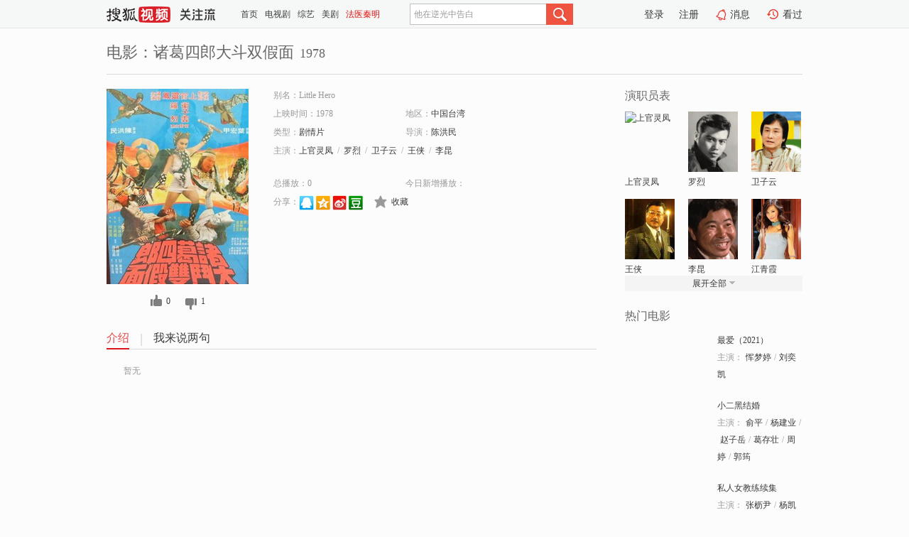

--- FILE ---
content_type: text/html;charset=UTF-8
request_url: http://tv.sohu.com/item/MTE2NDc4OQ==.html
body_size: 5035
content:











 <!DOCTYPE html PUBLIC "-//W3C//DTD XHTML 1.0 Transitional//EN" "http://www.w3.org/TR/xhtml1/DTD/xhtml1-transitional.dtd">
<html>
<head>
<title>诸葛四郎大斗双假面-电影-高清视频在线观看-搜狐视频</title>
<meta http-equiv="Content-Type" content="text/html; charset=UTF-8">
<meta name="keywords" content="诸葛四郎大斗双假面,电影,高清视频,在线观看">
<meta name="description" content="搜狐视频为您提供关于(诸葛四郎大斗双假面)的高清视频在线观看、剧情内容介绍、以及周边的一切，包括(诸葛四郎大斗双假面)的图片、预告片、拍摄花絮、影讯、相关新闻及评论等。更多关于(诸葛四郎大斗双假面)的精彩内容，尽在搜狐视频。">
<meta http-equiv="Content-Type" content="text/html; charset=UTF-8">
<meta http-equiv="pragma" content="no-cache">
<meta http-equiv="cache-control" content="no-cache,must-revalidate">
<meta http-equiv="expires" content="0">
<meta name="robots" content="all" />
<meta property="og:url" content="https://tv.sohu.com/item/MTE2NDc4OQ==.html"/>
<meta property="og:type" content="website"/>
<meta property="og:site_name" content="搜狐视频" />
<meta property="og:title" content="诸葛四郎大斗双假面" />
<meta property="og:description" content="暂无" />
<meta property="og:image" content="http://photocdn.sohu.com/kis/fengmian/1164/1164789/1164789_ver_big.jpg" />
<link type="image/x-icon" rel="shortcut icon"  href="//tv.sohu.com/favicon.ico" />
<link type="text/css" rel="stylesheet" href="//css.tv.itc.cn/global/global201302.css" />
<link type="text/css" rel="stylesheet" href="//css.tv.itc.cn/channel/nav_v1.css" />
<link type="text/css" rel="stylesheet" href="//assets.changyan.sohu.com/rs/prod_/sohucs.min-sohutv.v118.css" />
<link type="text/css" rel="stylesheet" href="//css.tv.itc.cn/search/search-movie.css" />
<script type="text/javascript">
	// 测试数据
	var vid="0";
	var nid = "";
	var pid ="0";
	var cover=""; 	
	var playlistId="0";
	var o_playlistId="";
    var cid="100";//一级分类id
	var subcid="100108";//二级分类id
	var osubcid="";//二级分类的唯一项
	var category="";
	var cateCode="";
	var pianhua = "";
	var tag = "";
	var tvid = "";
	var playerSpaceId = "";
	var kis_id="1164789";
	var filmType = "movie";
	var isFee = "0";
	var comment_c_flag="vp";
</script>
<script src="//js.tv.itc.cn/kao.js"></script>
<script src="//js.tv.itc.cn/dict.js"></script>
<script src="//js.tv.itc.cn/gg.seed.js"></script>
<script src="//js.tv.itc.cn/base/core/j_1.7.2.js"></script>
<script src="//tv.sohu.com/upload/static/star/g.js"></script>
<script src="//js.tv.itc.cn/site/search/movie/inc.js"></script>
<script type="text/javascript">
kao('pingback', function () {
	pingbackBundle.initHref({
		customParam : {
			 
				movie : {
				url : '//click.hd.sohu.com.cn/x.gif',
				type : ['extends'],
				stype:['workshow_movie'],
				col1:	function(config, el) {
					return el.getAttribute('pos') == null ? [''] : el.getAttribute('pos');
				},
				col2:	function(config, el) {
					return el.getAttribute('location') == null ? [''] : el.getAttribute('location');
				},
				col3:		function(config, el) {
								 var playsource=el.getAttribute('vv');
								 var vv='';
								 if(playsource=='sohutv'){
								 	vv='work_playpage_vv';
								 }else if(playsource=='work_starpage_vv' || playsource=='work_playpage_vv' || playsource=='work_search_vv' || playsource=='work_workpage_vv'){
								 	vv=playsource;
								 }else{
								 	vv='work_outer_vv';
								 }
								return vv;
						 },
				suv : 'cookie-SUV',
				p : 'passport',
				y : 'cookie-YYID',
				f : 'cookie-fuid',
				_ : 'stamp'
			}
	 
		}
	});
});

getHeaderFrag();
function getHeaderFrag() {
    // console.log("jinru")
    $.ajax({
        type:"GET",
        url:"/star/openkis/star/header",
        success:function(data){
            console.info(data);
            $("#fragHeader").html(data);
        },
        error:function(data){
            $("#fragHeader").html("");
            console.log("Error: "+data);
        }
    });
}

</script>

</head>
<body>
<br>
<!-- Start : areaTop -->
 <div class="areaTop" id="hd-navMiniBar" style="position: fixed; top: 0px; left: 0px; width: 100%; z-index: 999;">
     <div class="area clear" id = "fragHeader" onload =getHeaderFrag()>

     </div>
</div>
<style>
	#hd-fBox2,.hd-mUpload{display:none;}
	.areaTop .hd-hotWord{
		overflow: hidden;
		width:312px;
	}
</style>
<!-- End : areaTop -->
<div class="wrapper">
	<div class="movie-name area rel cfix">
		
		<h2 >电影：诸葛四郎大斗双假面<span>1978</span></h2>
	</div>
	<!-- Start : bodyer -->
	<div class="cfix area">
		<div class="movieL">
			<!-- Start : movie info -->
			<div class="cfix movie-info">
			  
			 
			
			
		    
		 	  
			
			
			
			    <div class="colL">
				<div class="movie-pic">
					
					
						<img lazysrc="//photocdn.sohu.com/kis/fengmian/1164/1164789/1164789_ver_big.jpg" width="200" height="275" src="//css.tv.itc.cn/channel/v2/index-images/default_v.svg" alt="诸葛四郎大斗双假面" />
					
				</div>
				<p class="ta-c">
				<a class="like" title="" href="#">0</a>
				<a class="unlike" title="" href="#">0</a>
				</p>
				</div>
				<div class="movie-infoR">
					<ul class="cfix mB20">
						<li class="w1"><span>别名：Little Hero</span></li> 
						<li><span>上映时间：1978</span></li>
						
						<li><span>地区：</span><a href="//so.tv.sohu.com/list_p1100_p2_p3_p4_p5_p6_p7_p8_p9.html" title="" target="_blank" pb-url="movie" pos="work_info" location="work_info_others" vv="work_search_vv">中国台湾</a> </li>
						<li><span>类型：</span><a href="//so.tv.sohu.com/list_p1100_p2100108_p3_p4_p5_p6_p7_p8_p9.html" title="" target="_blank" pb-url="movie" pos="work_info" location="work_info_others" vv="work_search_vv">剧情片</a></li>
						<li><span>导演：</span><a href="//tv.sohu.com/star/ODE1ODYwX+mZiOa0quawkQ==.shtml" target="_blank" pb-url="movie" vv="work_starpage_vv" pos="work_info" location="work_info_others">陈洪民</a>   </li>
						
						
						
						  	
						 		
						  	
						 	 
						  
						<li class="w1"><span>主演：</span><a href="//tv.sohu.com/star/ODE3NzRf5LiK5a6Y54G15Yek.shtml" target="_blank" pb-url="movie" vv="work_starpage_vv" pos="work_info" location="work_info_others">上官灵凤</a><span class="mLR6">/</span><a href="//tv.sohu.com/star/MTI2MTNf572X54OI.shtml" target="_blank" pb-url="movie" vv="work_starpage_vv" pos="work_info" location="work_info_others">罗烈</a><span class="mLR6">/</span><a href="//tv.sohu.com/star/NzYzNTQ5X+WNq+WtkOS6kQ==.shtml" target="_blank" pb-url="movie" vv="work_starpage_vv" pos="work_info" location="work_info_others">卫子云</a><span class="mLR6">/</span><a href="//tv.sohu.com/star/NTYyNjA1X+eOi+S+oA==.shtml" target="_blank" pb-url="movie" vv="work_starpage_vv" pos="work_info" location="work_info_others">王侠</a><span class="mLR6">/</span><a href="//tv.sohu.com/star/ODIxOV/mnY7mmIY=.shtml" target="_blank" pb-url="movie" vv="work_starpage_vv" pos="work_info" location="work_info_others">李昆</a></li>
						</ul>
						<ul class="cfix mB10">
                        <!--update 总播放：开始-->
                        <li><span>总播放：</span><em class="total-play"></em></li>
                        <!--update 总播放：结束-->
                        <!--update 今日新增播放：开始-->
                        <li><span>今日新增播放：</span><em class="today-play"></em></li>
                        <!--update 今日新增播放：结束-->
						
						<li class="w1 action">
                            <!--update 新版分享：开始-->
                            <div class="share cfix" style="width: auto">
                                <span>分享：</span><a title="" onclick="javascript:jump('mqq')" href="javascript:void(0)"><img width="21" height="21" alt="" src="//css.tv.itc.cn/search/images/qq.gif"></a>
                                <a title="" onclick="javascript:jump('qq')" href="javascript:void(0)"><img width="20" height="21" alt="" src="//css.tv.itc.cn/search/images/qzone.gif"></a>
                                <a title="" onclick="javascript:jump('weibosina')" href="javascript:void(0)"><img width="20" height="21" alt="" src="//css.tv.itc.cn/search/images/swb.gif"></a>
                                <a title="" onclick="javascript:jump('douban')" href="javascript:void(0)"><img width="20" height="21" alt="" src="//css.tv.itc.cn/search/images/db.gif"></a>
                            </div>
                            <!--update 新版分享：结束-->
							<div class="l actionR">
								<a href="" title="" class="ico-store">收藏</a>  
							</div>
						</li>
						</ul> 
						 
						 
						 <div class="cfix bot">
							
							
					 </div>
				</div>
			</div>
			<!-- End : movie info -->
			<!-- Start : tab -->
			<ul class="cfix movieTab">
				<li class="first on"><a href="#" title="">介绍</a></li>
				
				
				
				
				
				  <li><a href="#" title="">我来说两句</a></li>
				
				
			</ul>
			<!-- End : tab -->
			<!-- Start : modA -->
			<div class="movieCont mod">
			
				<p class="intro">
					<span class="full_intro" style="display:none">&nbsp;&nbsp;&nbsp;&nbsp;&nbsp;&nbsp;&nbsp;&nbsp;暂无</span>
					  
				      
				     
				      &nbsp;&nbsp;&nbsp;&nbsp;&nbsp;&nbsp;&nbsp;&nbsp;暂无  
				      
				    

				</p>
			
			</div>
			<!-- End : modA -->
			<!-- Start : modB -->
			
			<!-- End : modB -->
			<!-- Start : modC -->
			
			<!-- End : modC -->
			<!-- Start : modD -->
			
			<!-- End : modD -->
			<!-- Start : modE -->
			
					 
			
			

		 
			<div class="mod comment" style="display:none">
			<!--  <div id="SOHUCS" sid="" oid="" style="width: 100%; height: auto;"></div>-->
			<div id="SOHUCS"></div>
			</div>
			 
			</div> 
		  
			<!-- End : modE -->
		<div class="movieR">
		 
			<!-- Start : cast -->
			<div class="mod cast">
			
				<div class="mod-tit">
					<h4>演职员表</h4>
				</div>
				<ul class="cfix">
				  
				  	
				 		
				  	
				 	 
				  
					
					<!--   -->
				           
					<li>
						<div class="pic"><a href="//tv.sohu.com/star/ODE3NzRf5LiK5a6Y54G15Yek.shtml" title="上官灵凤" target="_blank" pb-url="movie" pos="work_cast" vv="work_starpage_vv"><img lazysrc="//photocdn.tv.sohu.com/img/kistar/fengmian/81/81774/81774_ver_small_20190424141523.jpg" src="//css.tv.itc.cn/channel/v2/index-images/default_v.svg" width="70" height="85" alt="上官灵凤" /></a></div>
						<p><a href="//tv.sohu.com/star/ODE3NzRf5LiK5a6Y54G15Yek.shtml" target="_blank" title="上官灵凤" pb-url="movie" pos="work_cast" vv="work_starpage_vv">上官灵凤</a></p><p><span title=""></span></p>
					</li>
					
					<!--   -->
				           
					<li>
						<div class="pic"><a href="//tv.sohu.com/star/MTI2MTNf572X54OI.shtml" title="罗烈" target="_blank" pb-url="movie" pos="work_cast" vv="work_starpage_vv"><img lazysrc="//photocdn.sohu.com/kistar/fengmian/12/12613/12613_ver_small.jpg" src="//css.tv.itc.cn/channel/v2/index-images/default_v.svg" width="70" height="85" alt="罗烈" /></a></div>
						<p><a href="//tv.sohu.com/star/MTI2MTNf572X54OI.shtml" target="_blank" title="罗烈" pb-url="movie" pos="work_cast" vv="work_starpage_vv">罗烈</a></p><p><span title=""></span></p>
					</li>
					
					<!--   -->
				           
					<li>
						<div class="pic"><a href="//tv.sohu.com/star/NzYzNTQ5X+WNq+WtkOS6kQ==.shtml" title="卫子云" target="_blank" pb-url="movie" pos="work_cast" vv="work_starpage_vv"><img lazysrc="//photocdn.sohu.com/kistar/fengmian/763/763549/763549_ver_small.jpg" src="//css.tv.itc.cn/channel/v2/index-images/default_v.svg" width="70" height="85" alt="卫子云" /></a></div>
						<p><a href="//tv.sohu.com/star/NzYzNTQ5X+WNq+WtkOS6kQ==.shtml" target="_blank" title="卫子云" pb-url="movie" pos="work_cast" vv="work_starpage_vv">卫子云</a></p><p><span title=""></span></p>
					</li>
					
					<!--    <li class="clear"></li>-->
				            <li class="clear"></li>
					<li>
						<div class="pic"><a href="//tv.sohu.com/star/NTYyNjA1X+eOi+S+oA==.shtml" title="王侠" target="_blank" pb-url="movie" pos="work_cast" vv="work_starpage_vv"><img lazysrc="//photocdn.sohu.com/kistar/fengmian/562/562605/562605_ver_small.jpg" src="//css.tv.itc.cn/channel/v2/index-images/default_v.svg" width="70" height="85" alt="王侠" /></a></div>
						<p><a href="//tv.sohu.com/star/NTYyNjA1X+eOi+S+oA==.shtml" target="_blank" title="王侠" pb-url="movie" pos="work_cast" vv="work_starpage_vv">王侠</a></p><p><span title=""></span></p>
					</li>
					
					<!--   -->
				           
					<li>
						<div class="pic"><a href="//tv.sohu.com/star/ODIxOV/mnY7mmIY=.shtml" title="李昆" target="_blank" pb-url="movie" pos="work_cast" vv="work_starpage_vv"><img lazysrc="//photocdn.sohu.com/kistar/fengmian/8/8219/8219_ver_small.jpg" src="//css.tv.itc.cn/channel/v2/index-images/default_v.svg" width="70" height="85" alt="李昆" /></a></div>
						<p><a href="//tv.sohu.com/star/ODIxOV/mnY7mmIY=.shtml" target="_blank" title="李昆" pb-url="movie" pos="work_cast" vv="work_starpage_vv">李昆</a></p><p><span title=""></span></p>
					</li>
					
					<!--   -->
				           
					<li>
						<div class="pic"><a href="//tv.sohu.com/star/NTk5NTEwX+axn+mdkumcng==.shtml" title="江青霞" target="_blank" pb-url="movie" pos="work_cast" vv="work_starpage_vv"><img lazysrc="//photocdn.sohu.com/kistar/fengmian/599/599510/599510_ver_small.jpg" src="//css.tv.itc.cn/channel/v2/index-images/default_v.svg" width="70" height="85" alt="江青霞" /></a></div>
						<p><a href="//tv.sohu.com/star/NTk5NTEwX+axn+mdkumcng==.shtml" target="_blank" title="江青霞" pb-url="movie" pos="work_cast" vv="work_starpage_vv">江青霞</a></p><p><span title=""></span></p>
					</li>
					  
					
					
					 <li class="clear hide"></li>
                	<li class="hide">
                    <div class="pic"><a href="//tv.sohu.com/star/MTAyNzI0MV/nv4HlsI/omY4=.shtml" title="翁小虎" target="_blank" pb-url="movie" pos="work_cast" vv="work_starpage_vv"><img lazysrc="//css.tv.itc.cn/search/star/images/default_avatar.jpg" src="//css.tv.itc.cn/channel/v2/index-images/default_v.svg" width="70" height="85" alt="翁小虎" /></a></div>
						<p><a href="//tv.sohu.com/star/MTAyNzI0MV/nv4HlsI/omY4=.shtml" target="_blank" title="翁小虎" pb-url="movie" pos="work_cast" vv="work_starpage_vv">翁小虎</a></p><p><span title=""></span></p>
					</li>
                     
					
                	<li class="hide">
                    <div class="pic"><a href="//tv.sohu.com/star/ODg1NDEzX+efruWtkOeOiw==.shtml" title="矮子王" target="_blank" pb-url="movie" pos="work_cast" vv="work_starpage_vv"><img lazysrc="//css.tv.itc.cn/search/star/images/default_avatar.jpg" src="//css.tv.itc.cn/channel/v2/index-images/default_v.svg" width="70" height="85" alt="矮子王" /></a></div>
						<p><a href="//tv.sohu.com/star/ODg1NDEzX+efruWtkOeOiw==.shtml" target="_blank" title="矮子王" pb-url="movie" pos="work_cast" vv="work_starpage_vv">矮子王</a></p><p><span title=""></span></p>
					</li>
                     
					
                	<li class="hide">
                    <div class="pic"><a href="//tv.sohu.com/star/ODE1ODYwX+mZiOa0quawkQ==.shtml" title="陈洪民" target="_blank" pb-url="movie" pos="work_cast" vv="work_starpage_vv"><img lazysrc="//css.tv.itc.cn/search/star/images/default_avatar.jpg" src="//css.tv.itc.cn/channel/v2/index-images/default_v.svg" width="70" height="85" alt="陈洪民" /></a></div>
						<p><a href="//tv.sohu.com/star/ODE1ODYwX+mZiOa0quawkQ==.shtml" target="_blank" title="陈洪民" pb-url="movie" pos="work_cast" vv="work_starpage_vv">陈洪民</a></p><p><span title="导演">导演</span></p>
					</li>
                       
                     
				</ul>
				<div class="mod-more"><a href="#" title="" class="arr-down" pos="work_cast" vv="work_starpage_vv">展开全部</a></div>
			
			</div>
			<!-- End : cast -->
			<!-- Start : serial -->
			<div class="mod serial">
				<div class="mod-tit">
					
				</div>
				<ul class="list-movie">
				
				 
				 	
				 	
				 	
				 	
				 
					
					
				</ul>
				
				
			</div>
			<!-- End : serial -->
			<!-- Start : recommend -->
			<div class="mod recommend">
				<div class="mod-tit">
				<h4>热门电影</h4>
				</div>
					<ul class="list-movie"></ul>
				 
			</div>
			<!-- End : recommend -->
			<!-- Start : sort -->
			<div class="mod sort">
			</div>
			<!-- End : sort -->
			<div class="mod soMovie">
				<form action="" method="post" id="sFormB" autocomplete="off" name="sFormB" onsubmit="return searchFormA('sKeyB');"><input type="text" value="" id="sKeyB" class="input" /><input type="submit" value="" class="btn-soMovie" />
				</form>
			</div>
		</div>
	</div>
<!-- End : content -->
</div>
 

<!-- End:content -->
    


<span id="footerFrag" onload="getFootererFrag()"></span>

<script>
    getFootererFrag();
    function getFootererFrag() {
        docWrite = document.write;
        document.write = function( text ){
            console.log(text);
            var elements = document.getElementsByClassName("now_year");
            Array.prototype.forEach.call(elements, function (element) {
                element.innerHTML = text;
            });
        };
        $.ajax({
            type:"GET",
            url:"/star/openkis/star/footer",
            async : true,
            success:function(result){
                console.info(result);
                $("#footerFrag").html(result);
                //  还原
                document.write = docWrite;
            },
            error:function(result){
                $("#footerFrag").html("");
                console.log("Error: "+result);
            }
        });


    };
</script>
 <script>
    messagebus.publish('core.loaded_end');
(function(){function a(){var a=/win/i.test(navigator.userAgent);if(a)if(typeof window.ActiveXObject=="function")try{var b=new ActiveXObject("SoHuVA.SoHuDector.1");b.StartSoHuVA()}catch(c){}else{function d(){var a=navigator.plugins||[];for(var b=0,c;c=a[b];b++)if(/npifox/i.test(c.description))return!0;return!1}if(d()){var e=document.getElementById("embed_ifox");if(!e){var f=document.createElement("div");f.style.cssText="position:absolute;zIndex:-1;height:1px",f.innerHTML='<embed id="embed_ifox" type="application/ifox-plugin" width="0" height="0"></embed>',document.body&&(document.body.insertBefore(f,document.body.firstChild),e=document.getElementById("embed_ifox"))}try{e.RunSohuVA()}catch(c){}}}}var b=window._IFoxContext||(window._IFoxContext={});b.isCalled||(b.isCalled=!0,setTimeout(function(){a()},2e3))})()
</script>

<!-- Begin New PV --> 
<script type="text/javascript" src="//tv.sohu.com/upload/static/global/hdpv.js"></script>
<!-- End New PV --> 

<!-- Begin PVInsight --> 
<script type="text/javascript" language="javascript" src="//a1.itc.cn/pv/js/spv.1305141919.js"></script>
 <!-- End PVInsight --> 
</body>
</html>


--- FILE ---
content_type: text/html;charset=UTF-8
request_url: http://count.vrs.sohu.com/count/queryext.action?callback=playCountVrs&plids=0&_=1768551994173
body_size: 83
content:
window.playCountVrs && window.playCountVrs({})

--- FILE ---
content_type: text/html;charset=UTF-8
request_url: http://score.my.tv.sohu.com/digg/get.do?type=327&vid=1164789&callback=jQuery17201724539639120939_1768551990479&_=1768551994175
body_size: 239
content:
jQuery17201724539639120939_1768551990479({"vid":1164789,"downCount":1,"statusText":"success","upCount":0,"pid":0,"tvid":1164789,"type":327,"status":200})

--- FILE ---
content_type: text/plain;charset=UTF-8
request_url: https://v4.passport.sohu.com/i/cookie/common?callback=passport4015_cb1768551994006&dfp=1768551994037&_=1768551994037
body_size: -295
content:
passport4015_cb1768551994006({"body":"","message":"Success","status":200})

--- FILE ---
content_type: application/x-javascript
request_url: http://js.tv.itc.cn/base/plugin/emotions_b986ae.js
body_size: 4873
content:
/* sohutv 2025-11-06 16:45:49 */
!function(b){"use strict";var s={"[\u86c7\u5b9d]":"http://photovms.tv.sohu.com/f142a55e36224880913393ed63b1b770.png","[\u5723\u8bde\u889c]":"http://photovms.tv.sohu.com/c1b3e76b383e4781bd4c2a559051f532.png","[\u59dc\u997c\u4eba]":"http://photovms.tv.sohu.com/82aae07bb6e94ad98c7220def90b7f5f.png","[\u6708\u5154]":"http://photovms.tv.sohu.com/fb99bed35b7f488b867eb7e627e16219.png","[\u706f\u7b3c\u5154]":"http://photovms.tv.sohu.com/19d9a3bedcb340d6836158ac4ef34c11.png","[\u6708\u997c]":"http://photovms.tv.sohu.com/c529353733ff495b9ca75f354e12ce97.png","[\u76b1\u7709]":"http://photovms.tv.sohu.com/b9da07904fc1437984529d39a2906db2.png","[\u62b1\u62f3]":"http://photovms.tv.sohu.com/895f196633834956b1a21894836715fb.png","[\u751f\u65e5\u86cb\u7cd5]":"http://photovms.tv.sohu.com/31b57049c60a42e5997f4ee225f33919.png","[\u6258\u816e\u6101]":"http://photovms.tv.sohu.com/fa733c651e914198b7308c948fe55115.png","[\u65e0\u8bed]":"http://photovms.tv.sohu.com/1153cb9d337343ebb6e87ad0c991f4b1.png","[\u6c42\u8f6c\u53d1]":"http://photovms.tv.sohu.com/0456f966cd904d4a85c2ecf29ec3225f.png","[\u6c42\u70b9\u8d5e]":"http://photovms.tv.sohu.com/df7013f907224ce7a3065140ecf01d14.png","[\u6572\u6728\u9c7c]":"http://photovms.tv.sohu.com/ad50dcb598014fb8bbbc153abfa25809.png","[\u5fc3\u5982\u6b62\u6c34]":"http://photovms.tv.sohu.com/3676e418d630448886cc72a3efaccea2.png","[\u5934\u4e71]":"http://photovms.tv.sohu.com/64c071908f2344daaf076b5115ba34b0.png","[\u54d2\u54a9]":"http://photovms.tv.sohu.com/465d1e488fb44acbb5b91c7705ee6f47.png","[\u6843\u82b1]":"http://photovms.tv.sohu.com/21f166d938df445a8a9f6fecd57d1e1f.png","[\u5927\u5df4\u8f66]":"http://photovms.tv.sohu.com/679cfd3d17a24eb2ade9d27eb3d8ba99.png","[\u98ce\u7b5d]":"http://photovms.tv.sohu.com/173bd58102634e8e802a091fdd6c05f9.png","[\u5e10\u7bf7]":"http://photovms.tv.sohu.com/777ac70e882e40ccbe2cab6a0c86fb5a.png","[\u82b1\u675f]":"http://photovms.tv.sohu.com/a4ea5fdf07b44d84861f63d44892e776.png","[\u7206\u7af9]":"http://photovms.tv.sohu.com/b845d3e23e724c21a6f86b23d78a06f2.png","[\u821e\u72ee]":"http://photovms.tv.sohu.com/dcaa2656bdf44483bfc9340e5241b0af.png","[\u7ea2\u5305]":"http://photovms.tv.sohu.com/8e6ba74d1616433b965fb7623e885683.png","[\u997a\u5b50]":"http://photovms.tv.sohu.com/cb8a842ec3fb4655bb5061640b794a0d.png","[\u4e00\u7897\u997a\u5b50]":"http://photovms.tv.sohu.com/8b433fba55d94fb59755ffe0871517ff.png","[\u706f\u7b3c]":"http://photovms.tv.sohu.com/577fda27812948c4991bd23c8fde91fd.png","[\u53ef\u7231\u9f99]":"http://photovms.tv.sohu.com/7af6a71423f8421caa4a9d575624ee90.png","[\u9f99]":"http://photovms.tv.sohu.com/38af887e742b4a89ae962da0cdfa17eb.png","[\u9f99\u5934]":"http://photovms.tv.sohu.com/003aff8d46774b06b6ba0aba271f11f0.png","[2025]":"http://photovms.tv.sohu.com/09bc476e453140a0a3a8a3c4fe5fe589.png","[\u6c14\u7403]":"http://photovms.tv.sohu.com/5ef47d7d5355425d8973f405d087bccc.png","[\u8282\u65e5\u5feb\u4e50]":"http://photovms.tv.sohu.com/a8b04f3bcabe430696813d5a214b9a6b.png","[\u5723\u8bde\u8001\u4eba]":"http://photovms.tv.sohu.com/0a7a986dc7ce4e8c80d75d41ccb80164.png","[\u9a6f\u9e7f]":"http://photovms.tv.sohu.com/38ce3433adce4c29a0fb233ea9e739a0.png","[\u559d\u8336]":"http://photovms.tv.sohu.com/4980bacea3234961ac2ad076bf2d3199.png","[\u5728\u5417]":"http://photovms.tv.sohu.com/94505b23eefd43bbaa078eb81826163d.png","[\u6f47\u6d12]":"http://photovms.tv.sohu.com/6930c510738a4cf18990b94ac2baf04b.png","[\u78b0\u676f]":"http://photovms.tv.sohu.com/aff91652361a45c9a3d242e5d83788b1.png","[\u54c7\u585e]":"http://photovms.tv.sohu.com/5061f98dc9254838a97d7e4abf124ee3.png","[\u597d\u559c\u6b22]":"http://photovms.tv.sohu.com/0473022124914976a086b79c92e76f70.png","[\u72d0\u72f8\u67f3\u679d]":"http://photovms.tv.sohu.com/6a7d54b6ba294462a7b6c023e86d5ac7.png","[\u73ab\u7470]":"http://photovms.tv.sohu.com/fdd95b387001431e8ea69a0fe487205e.png","[\u5472\u7259]":"http://photovms.tv.sohu.com/378785d996e045bdafc739c3b432e3c2.png","[\u6253call]":"http://photovms.tv.sohu.com/8dfadc8fb8d444f995de5871052e1965.png","[\u574f\u7b11]":"http://photovms.tv.sohu.com/48d40bff0e5a4761b4163cc151537878.png","[\u72d0\u5934]":"http://photovms.tv.sohu.com/456291bdbdff4b4aa7615c47ddd970df.png","[\u7231\u5fc3]":"http://photovms.tv.sohu.com/71496ae6309149bfb3b970888f474a7f.png","[\u732e\u82b1]":"http://photovms.tv.sohu.com/5fd1e6fd557a4591a0f332e1c3003bce.png","[\u7b11\u54ed\u4e86]":"http://photovms.tv.sohu.com/de244968483c4dada68fcbf0e409f4c3.png","[\u6342\u8138\u7b11]":"http://photovms.tv.sohu.com/4b9fc478ce8747d7b319b8e17d462f3a.png","[\u72d0\u88c2]":"http://photovms.tv.sohu.com/b7b40cc2624f4d04aa9cc853914064cf.png","[doge]":"http://photovms.tv.sohu.com/cb965d8098ff4a8c9470d3c7d6ea6d1f.png","[\u65e0\u8f9c]":"http://photovms.tv.sohu.com/6f77f028d72049c5ab28b2725b0ac40a.png","[\u5730\u94c1\u8001\u4eba]":"http://photovms.tv.sohu.com/c3d71b301a1144b9a8316b807cf4eb28.png","[\u5fae\u7b11]":"http://photovms.tv.sohu.com/98c6fefd95b84b66ac6255270f7729eb.png","[\u563b\u563b]":"http://photovms.tv.sohu.com/c98b906896dd475b919411f611203dd4.png","[\u7b11\u54ed]":"http://photovms.tv.sohu.com/1e545c5d924346d395b6aedb896db3c3.png","[\u5077\u7b11]":"http://photovms.tv.sohu.com/fadbd008d87148b2aecf391ec180408e.png","[\u8272]":"http://photovms.tv.sohu.com/af0eea93eb0a4bd096dc9dce72616740.png","[\u8c03\u76ae]":"http://photovms.tv.sohu.com/3e99efb8b37946eab24a3d4883378fc9.png","[\u4eb2\u4eb2]":"http://photovms.tv.sohu.com/f7b9142cdaf041e785d58cdbdf0b93e4.png","[\u9f13\u638c]":"http://photovms.tv.sohu.com/8b40ff276b0845dcbd685c8c4b3884d2.png","[\u5fc3\u788e]":"http://photovms.tv.sohu.com/6bf9c4c14a844da28f1d1b476497408e.png","[\u6d41\u6cea]":"http://photovms.tv.sohu.com/a81057e603324bdf96cfcc3e5ffdeb00.png","[\u82e6\u6da9]":"http://photovms.tv.sohu.com/4359c448af9543cdaabf68b92730459c.png","[\u88c2\u5f00]":"http://photovms.tv.sohu.com/0d3305b5c2f14b8d80b7ae738c2af107.png","[\u60ca\u8bb6]":"http://photovms.tv.sohu.com/5696f79ba6414d779144e6e098573154.png","[\u767d\u773c]":"http://photovms.tv.sohu.com/04cd7943793b40a68c2560840036634d.png","[\u53d1\u6012]":"http://photovms.tv.sohu.com/738443c3e5ca47bda63b251b0ac8600e.png","[\u518d\u89c1]":"http://photovms.tv.sohu.com/f24c1e309fc94c769774efb8d5e6b5cd.png","[\u7591\u95ee]":"http://photovms.tv.sohu.com/a63471b2a53e4a6cabaea9735ae5204f.png","[\u6342\u8138]":"http://photovms.tv.sohu.com/325811734187427a9a8509f3be21cba4.png","[\u50ac\u66f4]":"http://photovms.tv.sohu.com/fa4e03697d5448a4aa383ca2a8a2c5bc.png","[\u4e92\u7c89]":"http://photovms.tv.sohu.com/3c102211042e4fd4ab0bedace40d6c5b.png","[\u8bf7\u6253call]":"http://photovms.tv.sohu.com/2bc576ae712848219854bdbd4834edd4.png","[\u5403\u74dc]":"http://photovms.tv.sohu.com/b8506853286144b487fe070a30cfcc59.png","[\u52a0\u6cb9]":"http://photovms.tv.sohu.com/63cb8e2b6add4c91a9f6e76583b3b5e1.png","[\u62a0\u9f3b]":"http://photovms.tv.sohu.com/65a2b70789534b9798aa67e2d0c3157f.png","[\u5410\u5f69\u8679]":"http://photovms.tv.sohu.com/a03c4146e2e940f19a5b1c6892bc9433.png","[\u59d4\u5c48]":"http://photovms.tv.sohu.com/e2dd41dab422459aa80e46dd610fcdb8.png","[\u53d8\u6001\u7b11]":"http://photovms.tv.sohu.com/6c0a5c3214694376a06437a405e8c251.png","[\u54fc]":"http://photovms.tv.sohu.com/703e73e27d3a4515ace14d228d71c7ae.png","[\u8d5e]":"http://photovms.tv.sohu.com/8f6758d452de42cfa2bc3d2b74ee1306.png","[\u8e29]":"http://photovms.tv.sohu.com/0f0efda36ec54081ad8c0491188d1b2c.png","[\u6bd4\u5fc3]":"http://photovms.tv.sohu.com/d4005d3cc8754f6f99906d4a53a3f0b9.png","[\u7948\u7977]":"http://photovms.tv.sohu.com/78686b2500344f6ab11b1d322e77cee6.png","[\u53ef\u4ee5]":"http://photovms.tv.sohu.com/bde2d5e6812b4bc9aab1251ceacff48f.png","[\u592a\u9633]":"http://photovms.tv.sohu.com/6c8afc7e3fe54457b8971f4c02908715.png","[\u96ea]":"http://photovms.tv.sohu.com/c08c82a82ca54ca79348d12809e72acb.png","[\u661f\u661f]":"http://photovms.tv.sohu.com/86b706e35789451088205b94b1554415.png","[666]":"http://photovms.tv.sohu.com/e83b8d3a848040c4ba18495d0b3aef21.png","[\u706b]":"http://photovms.tv.sohu.com/69d5c1cd8bcd4e2683d5f2f0de050ed3.5x.png","[\u7206\u70b8]":"http://photovms.tv.sohu.com/07e638564d0142409cbe4ff99d2faf9b.png","[\u559c\u5b57]":"http://photovms.tv.sohu.com/08c71ff77fdf4b8b8144e54a514e9018.png","[\u53e3\u7ea2]":"http://photovms.tv.sohu.com/5680ad8fcfad4c99b5855d1dd92d46e5.png","[\u70df\u82b1]":"http://photovms.tv.sohu.com/7695a887795d41f5b68a714a47170909.png","[\u6811\u53f6]":"http://photovms.tv.sohu.com/617b939192fc4f56a914996cb24a1d2f.png","[\u67ab\u53f6]":"http://photovms.tv.sohu.com/9bf661c7d33d496aafb21ea36cfad181.png","[\u83ab\u57fa\u591a]":"http://photovms.tv.sohu.com/1896651f3cf14e4da90213a1abf2fa2c.png","[\u5b9d\u8d1d]":"http://photovms.tv.sohu.com/8e0ca63b70c24278b4904fc0e6a2509f.png","[\u4f69\u5947]":"http://photovms.tv.sohu.com/60bbe002df194c35bd5e38b33146df05.png","[\u67e0\u6aac\u7cbe]":"http://photovms.tv.sohu.com/40da9f6f8fab4c708cc025a63996fe9f.png","[\u5c0f\u72d7]":"http://photovms.tv.sohu.com/f758241ebe3f44a5a3c05cae8bda7f96.png","[\u732b\u54aa]":"http://photovms.tv.sohu.com/a151bd9408b841b68bec4d6de39ad1a4.png","[\u56fd\u65d7]":"http://photovms.tv.sohu.com/142a9db87a1d4007a54c509dfb9047a2.png","[\u5723\u8bde\u5e3d]":"http://photovms.tv.sohu.com/89267980f30948abb4a5bdb68ddd7773.png","[\u5723\u8bde\u6811]":"http://photovms.tv.sohu.com/70bac64475ce41f482bda542131d5b1f.png","[\u62d0\u6756\u7cd6]":"http://photovms.tv.sohu.com/3a5a1473b68a41d0b679293b281faa96.png","[\u5357\u74dc\u706f]":"http://photovms.tv.sohu.com/d39758b89c20495797e1cf1f8309efcb.png","[\u62dc\u5e74]":"http://photovms.tv.sohu.com/398a30f344c64471a2eead48248690c1.png","[\u9752\u56e2]":"http://photovms.tv.sohu.com/f0f22396bf524b0cbf223a61a50400cc.png","[\u9f99\u821f]":"http://photovms.tv.sohu.com/12cf1128efa748778897e723800c2cec.png","[2023]":"http://photovms.tv.sohu.com/11b1864b1a234d4cbeb7919ba04e0107.png","[\u7cbd\u5b50]":"http://photovms.tv.sohu.com/6a0ddc86fcba45c0be92b865e65a1e6b.png","[\u798f]":"http://photovms.tv.sohu.com/a3453b109b7a45c88066c8aa558a9d7d.png","[\u6c64\u5706]":"http://photovms.tv.sohu.com/5d2406e479d8461e8adcfe76f5c3cdf7.png","[\u4e8e\u9707]":"http://photovms.tv.sohu.com/a3da2e500e5f4f7597a5e8f4ae2ffe95.png","[\u656c\u793c]":"http://photovms.tv.sohu.com/b8f46aeea63d4a51a79300699a8ddd6b.png","[\u51b2\u950b]":"http://photovms.tv.sohu.com/8102651707b140718ebfdb43fb614733.png","[\u8c22\u8033\u6735]":"http://photovms.tv.sohu.com/0616debd5b794b42aadc3bc67379a2c0.png","[\u8def\u9773\u8a00]":"http://photovms.tv.sohu.com/839356a6370e46fe851326f223fcc419.png","[\u5b89\u60a6]":"http://photovms.tv.sohu.com/3a5768da0fae49038edc46681575b1c1.png","[\u51cc\u5f02\u6d32]":"http://photovms.tv.sohu.com/ed73f91b205b464dbe2ecc129c7aae30.png","[\u6728\u6728]":"http://photovms.tv.sohu.com/d4309ec4190d43018332fa3b3b3fd807.png","[\u65e0\u5fc3]":"http://photovms.tv.sohu.com/38e9a18517a7465c8855beab9be6f017.png","[\u6708\u7259]":"http://photovms.tv.sohu.com/22dc5e1145a14a84a08a3c7cbdb520f5.png","[\u5cb3\u7eee\u7f57]":"http://photovms.tv.sohu.com/fb2ae763ab214c44b4396c27203cdc93.png","[\u6731\u4e00\u9f99]":"http://photovms.tv.sohu.com/fafc1e2c21e84d4a9bb656e1edf8f15c.png","[\u5f90\u5f00\u9a8b]":"http://photovms.tv.sohu.com/f731ef954482439bb099bbbe7fdb3c66.png","[\u80e1\u610f\u65cb]":"http://photovms.tv.sohu.com/dd4bc0a34c4a40d7b3a1a6bc551d5f49.png","[\u6797\u661f\u8fb0]":"http://photovms.tv.sohu.com/900d2bab01074604a6f3a900e03ee4f2.png","[\u6c5f\u5ff5\u96e8]":"http://photovms.tv.sohu.com/86500a482bb142fb9963ab22f9d000aa.png","[\u79e6\u660e]":"http://photovms.tv.sohu.com/5b42fb3c6fa14258bfe661f517b8c429.png","[\u5927\u5b9d]":"http://photovms.tv.sohu.com/0dcf48a9f5e54758971840e89852fc6e.png","[\u6797\u6d9b]":"http://photovms.tv.sohu.com/acf9b2ad2b834ad98048124a6059af44.png","[\u7edd\u547d\u6bd2\u5e08]":"http://photovms.tv.sohu.com/acefea4199b64ae9981c3403eb6c02e4.png"},m=null,o=0;function t(a){if(m)return"function"==typeof a&&a(s),m;var t="jsonp_cb_"+o++;return function e(t,o,c){b[o]=function(t){delete b[o],t&&t.data&&t.data.emoticons?c(null,t.data.emoticons):c(new Error("\u65e0\u6548\u7684\u54cd\u5e94\u6570\u636e"))};var p=t+(0<=t.indexOf("?")?"&":"?")+"callback="+o,h=document.createElement("script");return h.type="text/javascript",h.src=p,h.onload=function(){},h.onerror=function(){delete b[o],c(new Error("\u7f51\u7edc\u8bf7\u6c42\u5931\u8d25"))},document.body.appendChild(h),o}("https://api.tv.sohu.com/v7/mobile/pc_meme/list",m=t,function(t,o){if(t)return"function"==typeof a&&a(s),void(m=null);for(var c={},p=0;p<o.length;p++){var h=o[p];c[h.description]=h.imageName}s=c,"function"==typeof a&&a(s),m=null}),m}b.emotionUtil={getCache:function(){return s},getImageUrl:function(t){for(var o in s)if(o===t)return s[o];return null},transEmo:function(t,a,e){if("string"!=typeof t)return t;t=t.replace(/(\[*)(\[.*?\])(\]*)/g,function(t,o,c,p){var h=s[c];return h?o+'<img src="'+h+'" border="0" width="'+a+'" height="'+a+'" class="'+e+'"/>'+p:t});var o=new RegExp("\\[emoji:[0-9a-zA-Z]+\\]","gi");return t.replace(o,function(t){var o=s[t];return o?'<img src="'+o+'" border="0" width="'+a+'" height="'+a+'" class="'+e+'"/>':t})},getEmoPosition:function(t){for(var o,c=/(\[.*?\])/g,p=[];null!==(o=c.exec(t));)s[o[0]]&&p.push({start:o.index,length:o[0].length,url:s[o[0]],title:o[0]});return p},getEmosList:function(t){var o=[];for(var c in s)s.hasOwnProperty(c)&&o.push(t(c,s[c]));return o.join("")},refreshData:t},t()}(window);

--- FILE ---
content_type: text/javascript; charset=utf-8
request_url: http://hui.sohu.com/mum/ipqueryjp?callback=jsonp1768551990064&cookie=1768551990233&platform_source=pc&_=1768551990065
body_size: 121
content:
typeof jsonp1768551990064 === 'function' && jsonp1768551990064({
  "ext_ip": "18.220.18.240",
  "urls": []
});